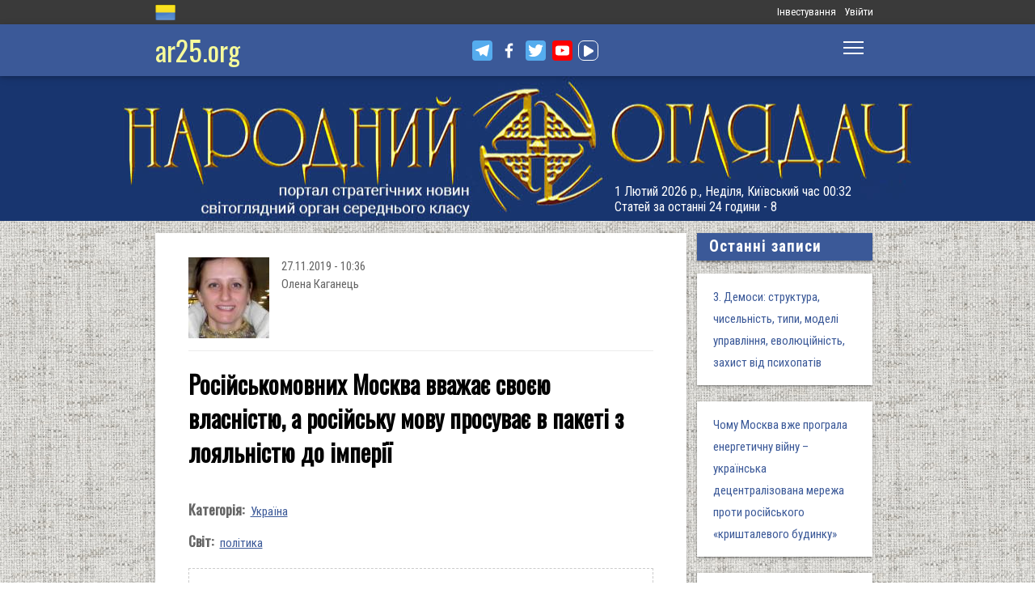

--- FILE ---
content_type: text/html; charset=utf-8
request_url: https://www.ar25.org/node/44064
body_size: 19824
content:
<!DOCTYPE html>
<!--[if IE 7 ]><html lang="uk" dir="ltr"  class="no-js ie7"><![endif]-->
<!--[if IE 8 ]><html lang="uk" dir="ltr"  class="no-js ie8"><![endif]-->
<!--[if IE 9 ]><html lang="uk" dir="ltr"  class="no-js ie9"><![endif]-->
<!--[if (gt IE 9)|!(IE)]><!--><html lang="uk" dir="ltr"  class="no-js"><!--<![endif]-->
<head>

  <!--[if IE]><![endif]-->
<link rel="dns-prefetch" href="//www.google-analytics.com" />
<link rel="preconnect" href="//www.google-analytics.com" />
<link rel="dns-prefetch" href="//stats.g.doubleclick.net" />
<link rel="preconnect" href="//stats.g.doubleclick.net" />
<meta charset="utf-8" />
<link rel="shortcut icon" href="https://files.ar25.org/sites/default/files/apple-touch-icon_0.png" type="image/png" />
<link rel="manifest" href="/sites/default/files/pwa/manifest.json" />
<meta name="theme-color" content="#ffffff" />
<link rel="apple-touch-icon" href="https://files.ar25.org/sites/default/files/apple-touch-icon.png" type="image/png" />
<meta name="description" content="Росія примудрилася перетворити закордонні «російські школи» на фабрики «російських людей», які зобов&#039;язані бути в опозиції до своєї держави, до її історії та мови. Кремль використовує їх як важіль тиску та шантажу." />
<meta name="abstract" content="Російськомовних Москва вважає своєю власністю, а російську мову просуває в пакеті з лояльністю до імперії" />
<meta name="generator" content="Drupal 7 (http://drupal.org)" />
<meta name="rights" content="Народний Оглядач" />
<link rel="canonical" href="https://www.ar25.org/article/rosiyskomovnyh-moskva-vvazhaye-svoyeyu-vlasnistyu.html" />
<link rel="shortlink" href="https://www.ar25.org/node/44064" />
<meta property="fb:app_id" content="966242223397117" />
<meta property="og:url" content="https://www.ar25.org/article/rosiyskomovnyh-moskva-vvazhaye-svoyeyu-vlasnistyu.html" />
<meta property="og:title" content="Російськомовних Москва вважає своєю власністю, а російську мову просуває в пакеті з лояльністю до імперії" />
<meta property="og:description" content="Росія примудрилася перетворити закордонні «російські школи» на фабрики «російських людей», які зобов&#039;язані бути в опозиції до своєї держави, до її історії та мови. Кремль використовує їх як важіль тиску та шантажу." />
<meta property="og:image:url" content="https://files.ar25.org/sites/default/files/node/2019/11/44064/19112701.jpg" />
<link rel="alternate" hreflang="x-default" href="https://www.ar25.org/article/rosiyskomovnyh-moskva-vvazhaye-svoyeyu-vlasnistyu.html" />
<meta name="yandex-verification" content="5ca5dbfbf476a442" />

    <meta http-equiv="X-UA-Compatible" content="IE=edge,chrome=1">

    <meta name="viewport" content="width=device-width, initial-scale=1.0">

    <!--[if IE 6]><![endif]-->

  <title>Російськомовних Москва вважає своєю власністю, а російську мову просуває в пакеті з лояльністю до імперії | Народний Оглядач</title>

  <style type="text/css" media="all">
@import url("https://files.ar25.org/modules/system/system.base.css?t9r1e0");
@import url("https://files.ar25.org/modules/system/system.menus.css?t9r1e0");
@import url("https://files.ar25.org/modules/system/system.messages.css?t9r1e0");
@import url("https://files.ar25.org/modules/system/system.theme.css?t9r1e0");
</style>
<style type="text/css" media="all">
@import url("https://files.ar25.org/sites/all/modules/contrib/simplenews/simplenews.css?t9r1e0");
@import url("https://files.ar25.org/sites/all/modules/contrib/cache_consistent/css/cache_consistent.css?t9r1e0");
@import url("https://files.ar25.org/sites/all/modules/contrib/colorbox_node/colorbox_node.css?t9r1e0");
@import url("https://files.ar25.org/modules/comment/comment.css?t9r1e0");
@import url("https://files.ar25.org/modules/field/theme/field.css?t9r1e0");
@import url("https://files.ar25.org/sites/all/modules/contrib/google_cse/google_cse.css?t9r1e0");
@import url("https://files.ar25.org/sites/all/modules/contrib/logintoboggan/logintoboggan.css?t9r1e0");
@import url("https://files.ar25.org/modules/node/node.css?t9r1e0");
@import url("https://files.ar25.org/modules/search/search.css?t9r1e0");
@import url("https://files.ar25.org/modules/user/user.css?t9r1e0");
@import url("https://files.ar25.org/sites/all/modules/contrib/video_filter/video_filter.css?t9r1e0");
@import url("https://files.ar25.org/modules/forum/forum.css?t9r1e0");
@import url("https://files.ar25.org/sites/all/modules/contrib/views/css/views.css?t9r1e0");
@import url("https://files.ar25.org/sites/all/modules/contrib/back_to_top/css/back_to_top.css?t9r1e0");
@import url("https://files.ar25.org/sites/all/modules/contrib/ckeditor/css/ckeditor.css?t9r1e0");
</style>
<style type="text/css" media="all">
@import url("https://files.ar25.org/sites/all/modules/contrib/absolute_messages/absolute_messages.css?t9r1e0");
@import url("https://files.ar25.org/sites/all/modules/contrib/colorbox/styles/default/colorbox_style.css?t9r1e0");
@import url("https://files.ar25.org/sites/all/modules/contrib/ctools/css/ctools.css?t9r1e0");
@import url("https://files.ar25.org/sites/all/modules/contrib/panels/css/panels.css?t9r1e0");
@import url("https://files.ar25.org/sites/all/modules/contrib/updatescripts/css/updatescript.css?t9r1e0");
@import url("https://files.ar25.org/sites/all/modules/contrib/user_relationships/user_relationships_ui/user_relationships_ui.css?t9r1e0");
@import url("https://files.ar25.org/sites/all/modules/contrib/word_link/css/word_link.css?t9r1e0");
@import url("https://files.ar25.org/sites/all/modules/contrib/panels/plugins/layouts/twocol_stacked/twocol_stacked.css?t9r1e0");
@import url("https://files.ar25.org/sites/all/modules/contrib/fivestar/css/fivestar.css?t9r1e0");
@import url("https://files.ar25.org/sites/all/modules/contrib/fivestar/widgets/oxygen/oxygen.css?t9r1e0");
@import url("https://files.ar25.org/modules/locale/locale.css?t9r1e0");
@import url("https://files.ar25.org/sites/all/modules/contrib/authcache/modules/authcache_debug/authcache_debug.css?t9r1e0");
</style>
<style type="text/css" media="all">
/* <![CDATA[ */
#backtotop{left:10px;}

/* ]]> */
</style>
<style type="text/css" media="all">
@import url("https://files.ar25.org/sites/all/themes/observer/styles/style.css?t9r1e0");
@import url("https://files.ar25.org/sites/all/themes/observer/mail.css?t9r1e0");
</style>
<style type="text/css" media="all">
@import url("https://files.ar25.org/sites/all/modules/contrib/prettify/styles/drupalorg.css?t9r1e0");
</style>
  <!--[if lt IE 9]><script src="/sites/all/themes/observer/scripts/html5forIE.js"></script><![endif]-->  <script type="text/javascript" src="https://files.ar25.org/sites/all/modules/contrib/jquery_update/replace/jquery/1.7/jquery.min.js?v=1.7.2"></script>
<script type="text/javascript" src="https://files.ar25.org/misc/jquery-extend-3.4.0.js?v=1.7.2"></script>
<script type="text/javascript" src="https://files.ar25.org/misc/jquery-html-prefilter-3.5.0-backport.js?v=1.7.2"></script>
<script type="text/javascript" src="https://files.ar25.org/misc/jquery.once.js?v=1.2"></script>
<script type="text/javascript" src="https://files.ar25.org/misc/drupal.js?t9r1e0"></script>
<script type="text/javascript" src="https://files.ar25.org/sites/all/modules/contrib/forcejs/forcejs.js?t9r1e0"></script>
<script type="text/javascript" src="https://files.ar25.org/sites/all/libraries/blazy/blazy.min.js?t9r1e0"></script>
<script type="text/javascript" src="https://files.ar25.org/sites/all/modules/contrib/jquery_update/replace/ui/ui/minified/jquery.ui.effect.min.js?v=1.10.2"></script>
<script type="text/javascript" src="https://files.ar25.org/sites/all/modules/contrib/jquery_update/replace/ui/external/jquery.cookie.js?v=67fb34f6a866c40d0570"></script>
<script type="text/javascript" src="https://files.ar25.org/sites/all/libraries/prettify/prettify.js?t9r1e0"></script>
<script type="text/javascript" src="https://files.ar25.org/sites/all/libraries/jplayer/dist/jplayer/jquery.jplayer.min.js?v=2.9.2"></script>
<script type="text/javascript" src="https://files.ar25.org/misc/form.js?v=7.90"></script>
<script type="text/javascript" src="https://files.ar25.org/misc/ajax.js?v=7.90"></script>
<script type="text/javascript" src="https://files.ar25.org/sites/all/modules/contrib/jquery_update/js/jquery_update.js?v=0.0.1"></script>
<script type="text/javascript" src="https://files.ar25.org/sites/all/modules/contrib/google_cse/google_cse.js?t9r1e0"></script>
<script type="text/javascript" src="https://files.ar25.org/sites/all/modules/contrib/back_to_top/js/back_to_top.js?t9r1e0"></script>
<script type="text/javascript" src="https://files.ar25.org/sites/all/modules/contrib/lazy/lazy.js?t9r1e0"></script>
<script type="text/javascript" src="https://files.ar25.org/sites/default/files/languages/uk__YUIf9fHfHdggT8DPfvxzD7YjcgwF3TYjzG5kdUk5Rc.js?t9r1e0"></script>
<script type="text/javascript" src="https://files.ar25.org/sites/all/modules/contrib/authcache/authcache.js?t9r1e0"></script>
<script type="text/javascript" src="https://files.ar25.org/sites/all/modules/contrib/absolute_messages/absolute_messages.js?t9r1e0"></script>
<script type="text/javascript">
<!--//--><![CDATA[//><!--
jQuery.extend(Drupal.absolute_messages,{dismiss:{status:1,warning:1,error:1},dismiss_time:{status:"1",warning:"1",error:"1"},dismiss_all_count:"2"});
//--><!]]>
</script>
<script type="text/javascript" src="https://files.ar25.org/sites/all/libraries/colorbox/jquery.colorbox-min.js?t9r1e0"></script>
<script type="text/javascript" src="https://files.ar25.org/sites/all/modules/contrib/colorbox/js/colorbox.js?t9r1e0"></script>
<script type="text/javascript" src="https://files.ar25.org/sites/all/modules/contrib/colorbox/styles/default/colorbox_style.js?t9r1e0"></script>
<script type="text/javascript" src="https://files.ar25.org/sites/all/modules/contrib/colorbox/js/colorbox_load.js?t9r1e0"></script>
<script type="text/javascript" src="https://files.ar25.org/sites/all/modules/contrib/colorbox/js/colorbox_inline.js?t9r1e0"></script>
<script type="text/javascript" src="https://files.ar25.org/sites/all/modules/contrib/prettify/prettify.loader.js?t9r1e0"></script>
<script type="text/javascript" src="https://files.ar25.org/sites/all/modules/contrib/user_relationships/user_relationships_ui/user_relationships_ui.js?t9r1e0"></script>
<script type="text/javascript" src="https://files.ar25.org/sites/all/modules/contrib/field_group/field_group.js?t9r1e0"></script>
<script type="text/javascript" src="https://files.ar25.org/sites/all/modules/contrib/fivestar/js/fivestar.js?t9r1e0"></script>
<script type="text/javascript" src="https://files.ar25.org/sites/all/modules/contrib/authcache/modules/authcache_debug/authcache_debug.js?t9r1e0"></script>
<script type="text/javascript" src="https://files.ar25.org/sites/all/modules/contrib/google_analytics/googleanalytics.js?t9r1e0"></script>
<script type="text/javascript">
<!--//--><![CDATA[//><!--
(function(i,s,o,g,r,a,m){i["GoogleAnalyticsObject"]=r;i[r]=i[r]||function(){(i[r].q=i[r].q||[]).push(arguments)},i[r].l=1*new Date();a=s.createElement(o),m=s.getElementsByTagName(o)[0];a.async=1;a.src=g;m.parentNode.insertBefore(a,m)})(window,document,"script","https://www.google-analytics.com/analytics.js","ga");ga("create", "UA-38991253-1", {"cookieDomain":"auto"});ga("send", "pageview");
//--><!]]>
</script>
<script type="text/javascript" src="https://files.ar25.org/sites/all/modules/contrib/matomo/matomo.js?t9r1e0"></script>
<script type="text/javascript">
<!--//--><![CDATA[//><!--
var _paq = _paq || [];(function(){var u=(("https:" == document.location.protocol) ? "https://stat.ar25.org/" : "http://stat.ar25.org/");_paq.push(["setSiteId", "1"]);_paq.push(["setTrackerUrl", u+"piwik.php"]);_paq.push(["setDoNotTrack", 1]);_paq.push(["trackPageView"]);_paq.push(["setIgnoreClasses", ["no-tracking","colorbox"]]);_paq.push(["enableLinkTracking"]);var d=document,g=d.createElement("script"),s=d.getElementsByTagName("script")[0];g.type="text/javascript";g.defer=true;g.async=true;g.src=u+"piwik.js";s.parentNode.insertBefore(g,s);})();
//--><!]]>
</script>
<script type="text/javascript" src="https://files.ar25.org/sites/all/modules/contrib/authcache/modules/authcache_menu/authcache_menu.js?t9r1e0"></script>
<script type="text/javascript" src="https://files.ar25.org/misc/collapse.js?v=7.90"></script>
<script type="text/javascript" src="https://files.ar25.org/misc/progress.js?v=7.90"></script>
<script type="text/javascript" src="https://files.ar25.org/sites/all/modules/contrib/colorbox_node/colorbox_node.js?t9r1e0"></script>
<script type="text/javascript" src="https://files.ar25.org/sites/all/themes/observer/scripts/custom.js?t9r1e0"></script>
<script type="text/javascript">
<!--//--><![CDATA[//><!--
jQuery.extend(Drupal.settings, {"basePath":"\/","pathPrefix":"","setHasJsCookie":0,"ajaxPageState":{"theme":"observer","theme_token":"PSHuWOuCswMwELgRhYknnDJ1LqrAA3x-vss46ISk2YI","jquery_version":"1.7","css":{"modules\/system\/system.base.css":1,"modules\/system\/system.menus.css":1,"modules\/system\/system.messages.css":1,"modules\/system\/system.theme.css":1,"sites\/all\/modules\/contrib\/simplenews\/simplenews.css":1,"sites\/all\/modules\/contrib\/cache_consistent\/css\/cache_consistent.css":1,"sites\/all\/modules\/contrib\/colorbox_node\/colorbox_node.css":1,"modules\/comment\/comment.css":1,"modules\/field\/theme\/field.css":1,"sites\/all\/modules\/contrib\/google_cse\/google_cse.css":1,"sites\/all\/modules\/contrib\/logintoboggan\/logintoboggan.css":1,"modules\/node\/node.css":1,"modules\/search\/search.css":1,"modules\/user\/user.css":1,"sites\/all\/modules\/contrib\/video_filter\/video_filter.css":1,"modules\/forum\/forum.css":1,"sites\/all\/modules\/contrib\/views\/css\/views.css":1,"sites\/all\/modules\/contrib\/back_to_top\/css\/back_to_top.css":1,"sites\/all\/modules\/contrib\/ckeditor\/css\/ckeditor.css":1,"sites\/all\/modules\/contrib\/absolute_messages\/absolute_messages.css":1,"sites\/all\/modules\/contrib\/colorbox\/styles\/default\/colorbox_style.css":1,"sites\/all\/modules\/contrib\/ctools\/css\/ctools.css":1,"sites\/all\/modules\/contrib\/panels\/css\/panels.css":1,"sites\/all\/modules\/contrib\/updatescripts\/css\/updatescript.css":1,"sites\/all\/modules\/contrib\/user_relationships\/user_relationships_ui\/user_relationships_ui.css":1,"sites\/all\/modules\/contrib\/word_link\/css\/word_link.css":1,"sites\/all\/modules\/contrib\/panels\/plugins\/layouts\/twocol_stacked\/twocol_stacked.css":1,"sites\/all\/modules\/contrib\/fivestar\/css\/fivestar.css":1,"sites\/all\/modules\/contrib\/fivestar\/widgets\/oxygen\/oxygen.css":1,"modules\/locale\/locale.css":1,"sites\/all\/modules\/contrib\/authcache\/modules\/authcache_debug\/authcache_debug.css":1,"0":1,"sites\/all\/themes\/observer\/styles\/style.css":1,"sites\/all\/themes\/observer\/mail.css":1,"sites\/all\/modules\/contrib\/prettify\/styles\/drupalorg.css":1},"js":{"sites\/all\/modules\/contrib\/pwa\/js\/serviceworker-load.js":1,"sites\/all\/modules\/contrib\/jquery_update\/replace\/jquery\/1.7\/jquery.min.js":1,"misc\/jquery-extend-3.4.0.js":1,"misc\/jquery-html-prefilter-3.5.0-backport.js":1,"misc\/jquery.once.js":1,"misc\/drupal.js":1,"sites\/all\/modules\/contrib\/forcejs\/forcejs.js":1,"sites\/all\/libraries\/blazy\/blazy.min.js":1,"sites\/all\/modules\/contrib\/jquery_update\/replace\/ui\/ui\/minified\/jquery.ui.effect.min.js":1,"sites\/all\/modules\/contrib\/jquery_update\/replace\/ui\/external\/jquery.cookie.js":1,"sites\/all\/libraries\/prettify\/prettify.js":1,"sites\/all\/libraries\/jplayer\/dist\/jplayer\/jquery.jplayer.min.js":1,"misc\/form.js":1,"misc\/ajax.js":1,"sites\/all\/modules\/contrib\/jquery_update\/js\/jquery_update.js":1,"sites\/all\/modules\/contrib\/google_cse\/google_cse.js":1,"sites\/all\/modules\/contrib\/back_to_top\/js\/back_to_top.js":1,"sites\/all\/modules\/contrib\/lazy\/lazy.js":1,"public:\/\/languages\/uk__YUIf9fHfHdggT8DPfvxzD7YjcgwF3TYjzG5kdUk5Rc.js":1,"sites\/all\/modules\/contrib\/authcache\/authcache.js":1,"sites\/all\/modules\/contrib\/absolute_messages\/absolute_messages.js":1,"sites\/all\/libraries\/colorbox\/jquery.colorbox-min.js":1,"sites\/all\/modules\/contrib\/colorbox\/js\/colorbox.js":1,"sites\/all\/modules\/contrib\/colorbox\/styles\/default\/colorbox_style.js":1,"sites\/all\/modules\/contrib\/colorbox\/js\/colorbox_load.js":1,"sites\/all\/modules\/contrib\/colorbox\/js\/colorbox_inline.js":1,"sites\/all\/modules\/contrib\/prettify\/prettify.loader.js":1,"sites\/all\/modules\/contrib\/user_relationships\/user_relationships_ui\/user_relationships_ui.js":1,"sites\/all\/modules\/contrib\/field_group\/field_group.js":1,"sites\/all\/modules\/contrib\/fivestar\/js\/fivestar.js":1,"sites\/all\/modules\/contrib\/authcache\/modules\/authcache_debug\/authcache_debug.js":1,"sites\/all\/modules\/contrib\/google_analytics\/googleanalytics.js":1,"sites\/all\/modules\/contrib\/matomo\/matomo.js":1,"sites\/all\/modules\/contrib\/authcache\/modules\/authcache_menu\/authcache_menu.js":1,"misc\/collapse.js":1,"misc\/progress.js":1,"sites\/all\/modules\/contrib\/colorbox_node\/colorbox_node.js":1,"sites\/all\/themes\/observer\/scripts\/custom.js":1}},"authcache":{"q":"node\/44064","cp":{"path":"\/","domain":".www.ar25.org","secure":true},"cl":23.148148148148},"colorbox":{"opacity":"0.85","current":"{current} \u0437 {total}","previous":"\u00ab \u041f\u043e\u043f\u0435\u0440\u0435\u0434\u043d\u044f","next":"\u041d\u0430\u0441\u0442\u0443\u043f\u043d\u0430 \u00bb","close":"\u0417\u0430\u043a\u0440\u0438\u0442\u0438","maxWidth":"98%","maxHeight":"98%","fixed":true,"mobiledetect":true,"mobiledevicewidth":"480px","file_public_path":"\/sites\/default\/files","specificPagesDefaultValue":"admin*\nimagebrowser*\nimg_assist*\nimce*\nnode\/add\/*\nnode\/*\/edit\nprint\/*\nprintpdf\/*\nsystem\/ajax\nsystem\/ajax\/*"},"googleCSE":{"cx":"014063251035700212139:znbgt0hneme","language":"uk","resultsWidth":600,"domain":"www.google.com","showWaterMark":true},"prettify":{"linenums":true,"match":".content","nocode":"no-code","custom":[],"markup":{"code":true,"pre":true,"precode":false}},"user_relationships_ui":{"loadingimage":"https:\/\/files.ar25.org\/sites\/all\/modules\/contrib\/user_relationships\/user_relationships_ui\/images\/loadingAnimation.gif","savingimage":"https:\/\/files.ar25.org\/sites\/all\/modules\/contrib\/user_relationships\/user_relationships_ui\/images\/savingimage.gif","position":{"position":"absolute","left":"0","top":"0"}},"field_group":{"html-element":"nd_full"},"video_filter":{"url":{"ckeditor":"\/video_filter\/dashboard\/ckeditor"},"instructions_url":"\/video_filter\/instructions","modulepath":"sites\/all\/modules\/contrib\/video_filter"},"better_exposed_filters":{"views":{"nd_best_comment":{"displays":{"panel_pane_1":{"filters":[]}}},"nd_adv_article":{"displays":{"block":{"filters":[]}}},"nd_magazine":{"displays":{"panel_pane_8":{"filters":[]}}}}},"authcacheDebug":{"url":"\/authcache-debug\/ajax\/req--DoNM7RSDTiInnYX_XB1j7Fygfgdk5xl1Nea3pjA_7s","all":false},"back_to_top":{"back_to_top_button_trigger":"100","back_to_top_button_text":"\u0412\u0433\u043e\u0440\u0443","#attached":{"library":[["system","ui"]]}},"googleanalytics":{"trackOutbound":1,"trackMailto":1,"trackDownload":1,"trackDownloadExtensions":"7z|aac|arc|arj|asf|asx|avi|bin|csv|doc(x|m)?|dot(x|m)?|exe|flv|gif|gz|gzip|hqx|jar|jpe?g|js|mp(2|3|4|e?g)|mov(ie)?|msi|msp|pdf|phps|png|ppt(x|m)?|pot(x|m)?|pps(x|m)?|ppam|sld(x|m)?|thmx|qtm?|ra(m|r)?|sea|sit|tar|tgz|torrent|txt|wav|wma|wmv|wpd|xls(x|m|b)?|xlt(x|m)|xlam|xml|z|zip","trackColorbox":1},"matomo":{"trackMailto":1,"trackColorbox":1},"colorbox_node":{"width":"600px","height":"600px"},"js":{"tokens":[]},"pwa":{"path":"\/pwa\/serviceworker\/js","registrationEvent":"windowonload"},"lazy":{"errorClass":"b-error","loadInvisible":true,"offset":100,"saveViewportOffsetDelay":50,"selector":".b-lazy","src":"data-src","successClass":"b-loaded","validateDelay":25}});
//--><!]]>
</script>
  <script src="https://kit.fontawesome.com/bd370aba98.js" crossorigin="anonymous"></script>


</head>
<body class="html not-front not-logged-in no-sidebars page-node page-node- page-node-44064 node-type-blog i18n-uk with-navigation with-subnav page-rosiyskomovnyh-moskva-vvazhaye-svoyeyu-vlasnistyu-html section-article role-anonymous-user" >

        <div style="text-align: center; background: white;">
        <audio id="audio" class="audio"><source src="https://files.ar25.org/sites/default/files/radio/aeroleo-city-shadows.mp3"></audio>
        <div style="display:none;"><!--
This file is not used by Drupal core, which uses theme functions instead.
See http://api.drupal.org/api/function/theme_field/7 for details.
After copying this file to your theme's folder and customizing it, remove this
HTML comment.
-->
<ul id="playlist">
                    <li data-track="https://files.ar25.org/sites/default/files/radio/aeroleo-city-shadows.mp3"></li>
                    <li data-track="https://files.ar25.org/sites/default/files/radio/shocking_blue_-_venus.mp3"></li>
                    <li data-track="https://files.ar25.org/sites/default/files/radio/zwyntar_-_ne_doviryay_smertnym.mp3"></li>
                    <li data-track="https://files.ar25.org/sites/default/files/radio/harcyzy_-_lebedi_2020.mp3"></li>
                    <li data-track="https://files.ar25.org/sites/default/files/radio/klavdia_petrivna_-_sonce_zhara.mp3"></li>
                    <li data-track="https://files.ar25.org/sites/default/files/radio/klavdia_petrivna_-_znaydy_mene.mp3"></li>
                    <li data-track="https://files.ar25.org/sites/default/files/radio/05_kolir_nochi_-_slava_ukrayini.mp3"></li>
                    <li data-track="https://files.ar25.org/sites/default/files/radio/maryla_rodowicz_malgoska.mp3"></li>
                    <li data-track="https://files.ar25.org/sites/default/files/radio/4_koly_vona.mp3"></li>
                    <li data-track="https://files.ar25.org/sites/default/files/radio/zwyntar_-_choven.mp3"></li>
                    <li data-track="https://files.ar25.org/sites/default/files/radio/myrkur_-_harpens_kraft.mp3"></li>
                    <li data-track="https://files.ar25.org/sites/default/files/radio/ruslana-ostannya_poema.mp3"></li>
                    <li data-track="https://files.ar25.org/sites/default/files/radio/zlata_ognevich_-_yangol.mp3"></li>
                    <li data-track="https://files.ar25.org/sites/default/files/radio/10_-_algir_-_stien_klarnar_1.mp3"></li>
                    <li data-track="https://files.ar25.org/sites/default/files/radio/2.slipa_dytyna.mp3"></li>
                    <li data-track="https://files.ar25.org/sites/default/files/radio/gyvata_-_bernuzeli_kareiveli.mp3"></li>
                    <li data-track="https://files.ar25.org/sites/default/files/radio/02_-_hagal.mp3"></li>
                    <li data-track="https://files.ar25.org/sites/default/files/radio/maryla_rodowicz_sing-sing.mp3"></li>
                    <li data-track="https://files.ar25.org/sites/default/files/radio/mamas_and_the_papas-california_dreaming.mp3"></li>
                    <li data-track="https://files.ar25.org/sites/default/files/radio/tanita_tikaram_-_twist_in_my_sobriety_official_video.mp3"></li>
                    <li data-track="https://files.ar25.org/sites/default/files/radio/do_ciebie_kasiuniu.mp3"></li>
                    <li data-track="https://files.ar25.org/sites/default/files/radio/zwyntar_-_dzhonni.mp3"></li>
                    <li data-track="https://files.ar25.org/sites/default/files/radio/ty_v_mene_ye.mp3"></li>
                    <li data-track="https://files.ar25.org/sites/default/files/radio/tanc_a_lelek_-_turjan_aylahn.mp3"></li>
                    <li data-track="https://files.ar25.org/sites/default/files/radio/rosa_linn_-_snap.mp3"></li>
                    <li data-track="https://files.ar25.org/sites/default/files/radio/dj_champion_-_no_heaven.mp3"></li>
                    <li data-track="https://files.ar25.org/sites/default/files/radio/patricia_kaas_-_mon_mec_a_moi.mp3"></li>
                    <li data-track="https://files.ar25.org/sites/default/files/radio/liotchyk.mp3"></li>
                    <li data-track="https://files.ar25.org/sites/default/files/radio/hrystyna-solovij-buty-lyudmy.mp3"></li>
                    <li data-track="https://files.ar25.org/sites/default/files/radio/zwyntar_-_na_boloti.mp3"></li>
                    <li data-track="https://files.ar25.org/sites/default/files/radio/rammstain_ich_will.mp3"></li>
                    <li data-track="https://files.ar25.org/sites/default/files/radio/ta_scho_tancjuye_z_vitrom.mp3"></li>
                    <li data-track="https://files.ar25.org/sites/default/files/radio/batkivcke_gyto.mp3"></li>
                    <li data-track="https://files.ar25.org/sites/default/files/radio/torban_-_oy_yak_zhe_bulo.mp3"></li>
                    <li data-track="https://files.ar25.org/sites/default/files/radio/francoise_hardy_-_mon_amie_la_rose.mp3"></li>
                    <li data-track="https://files.ar25.org/sites/default/files/radio/kalush_feat.skofka-dodomu_kaver_victoria_niro.mp3"></li>
                    <li data-track="https://files.ar25.org/sites/default/files/radio/105-vasya-club-04-chorna_gora.mp3"></li>
                    <li data-track="https://files.ar25.org/sites/default/files/radio/kolir_nochi_-_korabli_demo_2013.mp3"></li>
                    <li data-track="https://files.ar25.org/sites/default/files/radio/01._enej_-_radio_hello.mp3"></li>
                    <li data-track="https://files.ar25.org/sites/default/files/radio/vita-brevis-doroga-v-nebesa.mp3"></li>
                    <li data-track="https://files.ar25.org/sites/default/files/radio/054-oj_po_sinomu_mori.mp3"></li>
                    <li data-track="https://files.ar25.org/sites/default/files/radio/kozak_system_-_poday_zbroyu.mp3"></li>
                    <li data-track="https://files.ar25.org/sites/default/files/radio/049-pryvyd.mp3"></li>
                    <li data-track="https://files.ar25.org/sites/default/files/radio/drevo_-_endless_chain_yevrobachennya_ukrayina_2024.mp3"></li>
                    <li data-track="https://files.ar25.org/sites/default/files/radio/118-vv-halu_pryhod.mp3"></li>
                    <li data-track="https://files.ar25.org/sites/default/files/radio/the_doors_-_people_are_strange.mp3"></li>
                    <li data-track="https://files.ar25.org/sites/default/files/radio/oy_yak_zhe_bulo_izprezhdy.mp3"></li>
                    <li data-track="https://files.ar25.org/sites/default/files/radio/nedilja-prosto-neba.mp3"></li>
                    <li data-track="https://files.ar25.org/sites/default/files/radio/02-money_for_nothing.mp3"></li>
                    <li data-track="https://files.ar25.org/sites/default/files/radio/gyvata_-_dolijuta.mp3"></li>
                    <li data-track="https://files.ar25.org/sites/default/files/radio/119-vv-harmonija.mp3"></li>
                    <li data-track="https://files.ar25.org/sites/default/files/radio/03-moiuteirdele.mp3"></li>
                    <li data-track="https://files.ar25.org/sites/default/files/radio/oc_feat._bangi_hep_-_ziyde_sonce.mp3"></li>
                    <li data-track="https://files.ar25.org/sites/default/files/radio/danheim_-_grima.mp3"></li>
                    <li data-track="https://files.ar25.org/sites/default/files/radio/rzepczyno_-_tylko_jeden_dom.mp3"></li>
                    <li data-track="https://files.ar25.org/sites/default/files/radio/pievos-gostauta.mp3"></li>
                    <li data-track="https://files.ar25.org/sites/default/files/radio/13_folknery_-_vyplyvalo_utenia.mp3"></li>
                    <li data-track="https://files.ar25.org/sites/default/files/radio/120_-_gorila_sosna.mp3"></li>
                    <li data-track="https://files.ar25.org/sites/default/files/radio/065-maga_vira.mp3"></li>
                    <li data-track="https://files.ar25.org/sites/default/files/radio/fever-ray-keep-the-streets-empty-for-me.mp3"></li>
                    <li data-track="https://files.ar25.org/sites/default/files/radio/20-little_15.mp3"></li>
                    <li data-track="https://files.ar25.org/sites/default/files/radio/03-personal_jesus.mp3"></li>
                    <li data-track="https://files.ar25.org/sites/default/files/radio/02_kolir_nochi_-_dva_shlyahy.mp3"></li>
                    <li data-track="https://files.ar25.org/sites/default/files/radio/valentyn_lysenko_shape_of_my_heart_sting_instrument_bandura_garno.mp3"></li>
                    <li data-track="https://files.ar25.org/sites/default/files/radio/040._chornobryvtsi.mp3"></li>
                    <li data-track="https://files.ar25.org/sites/default/files/radio/01_adiemus_adiemus.mp3"></li>
                    <li data-track="https://files.ar25.org/sites/default/files/radio/maxima_-_u_rayu.mp3"></li>
                    <li data-track="https://files.ar25.org/sites/default/files/radio/burmaka_hodyt_son.mp3"></li>
                    <li data-track="https://files.ar25.org/sites/default/files/radio/oleksa_mikolajchuk_ta_viktor_pashnik_-_sonce-zori.mp3"></li>
                    <li data-track="https://files.ar25.org/sites/default/files/radio/064-bili_demony.mp3"></li>
                    <li data-track="https://files.ar25.org/sites/default/files/radio/033-ishla_divcha_luchkamy.mp3"></li>
                    <li data-track="https://files.ar25.org/sites/default/files/radio/090-znak-vodi-mamo.mp3"></li>
                    <li data-track="https://files.ar25.org/sites/default/files/radio/angy_kreyda_-_vrazhe.mp3"></li>
                    <li data-track="https://files.ar25.org/sites/default/files/radio/1-08_-_blue_jeans.mp3"></li>
                    <li data-track="https://files.ar25.org/sites/default/files/radio/godsmack_voodoo.mp3"></li>
                    <li data-track="https://files.ar25.org/sites/default/files/radio/1-10_-_big_eyes.mp3"></li>
                    <li data-track="https://files.ar25.org/sites/default/files/radio/pavelcakovci_-_hej_sokoly.mp3"></li>
                    <li data-track="https://files.ar25.org/sites/default/files/radio/burmaka_melanka.mp3"></li>
                    <li data-track="https://files.ar25.org/sites/default/files/radio/061-hen_dolynoju.mp3"></li>
                    <li data-track="https://files.ar25.org/sites/default/files/radio/10.vai_auga_auga.mp3"></li>
                    <li data-track="https://files.ar25.org/sites/default/files/radio/maxima_-_zolota_y_nebesna_zhinka.mp3"></li>
                    <li data-track="https://files.ar25.org/sites/default/files/radio/igor-balan-oj-tam-za-morjami.mp3"></li>
                    <li data-track="https://files.ar25.org/sites/default/files/radio/002-kvitka-osinnie_kokhannia.mp3"></li>
                    <li data-track="https://files.ar25.org/sites/default/files/radio/020-haydamaky_30-lit.mp3"></li>
                    <li data-track="https://files.ar25.org/sites/default/files/radio/052-ptakha.mp3"></li>
                    <li data-track="https://files.ar25.org/sites/default/files/radio/11-del_zalio_zolyno.mp3"></li>
                    <li data-track="https://files.ar25.org/sites/default/files/radio/drevo_tak_kosyv_batko.mp3"></li>
                    <li data-track="https://files.ar25.org/sites/default/files/radio/01.persha_versiya.mp3"></li>
                    <li data-track="https://files.ar25.org/sites/default/files/radio/ellen_mclain_still_alive_glados_portal-1.mp3"></li>
                    <li data-track="https://files.ar25.org/sites/default/files/radio/mandarinovij-raj-zorepadi.mp3"></li>
                    <li data-track="https://files.ar25.org/sites/default/files/radio/nebo_ukrayiny-drach_eduard.mp3"></li>
                    <li data-track="https://files.ar25.org/sites/default/files/radio/08._z_togo_berega.mp3"></li>
                    <li data-track="https://files.ar25.org/sites/default/files/radio/06._dumb.mp3"></li>
                    <li data-track="https://files.ar25.org/sites/default/files/radio/one_more_soul_to_the_call.mp3"></li>
                    <li data-track="https://files.ar25.org/sites/default/files/radio/the_doox_-_pid_borom.mp3"></li>
                    <li data-track="https://files.ar25.org/sites/default/files/radio/021-haydamaky_bohuslav.mp3"></li>
                    <li data-track="https://files.ar25.org/sites/default/files/radio/04._mertvi_troyandy.mp3"></li>
                    <li data-track="https://files.ar25.org/sites/default/files/radio/meri_-_ya_z_ukrayiny.mp3"></li>
                    <li data-track="https://files.ar25.org/sites/default/files/radio/the_doox_-_viter_z_polya.mp3"></li>
                    <li data-track="https://files.ar25.org/sites/default/files/radio/vidverto_-_borotba.mp3"></li>
                    <li data-track="https://files.ar25.org/sites/default/files/radio/05-kelione.mp3"></li>
                    <li data-track="https://files.ar25.org/sites/default/files/radio/promise.mp3"></li>
                    <li data-track="https://files.ar25.org/sites/default/files/radio/bozhichi-ja_ptychka-nevelychka-kant.mp3"></li>
                    <li data-track="https://files.ar25.org/sites/default/files/radio/sonce-hmary_na_chuzhyni.mp3"></li>
                    <li data-track="https://files.ar25.org/sites/default/files/radio/103-u-muza-16.mp3"></li>
    </ul></div>
    </div>

<div class="panel">
    <div class="topbar">
        <div class="container">
              <div class="region region-top-panel">
    <div id="block-locale-language-content" class="block block-locale block-odd">

    
  <div class="content">
    <ul class="language-switcher-locale-url"><li class="uk first active"><a href="/article/rosiyskomovnyh-moskva-vvazhaye-svoyeyu-vlasnistyu.html" class="language-link active" xml:lang="uk">Українська</a></li>
<li class="lt"><a href="/lt/node/44064" class="language-link" xml:lang="lt">Lietuvių</a></li>
<li class="pl"><a href="/pl/node/44064" class="language-link" xml:lang="pl">Polski</a></li>
<li class="en"><a href="/en/node/44064" class="language-link" xml:lang="en">English</a></li>
<li class="fr"><a href="/fr/node/44064" class="language-link" xml:lang="fr">Français</a></li>
<li class="pt"><a href="/pt/node/44064" class="language-link" xml:lang="pt">Portuguese, International</a></li>
<li class="ru"><a href="/ru/node/44064" class="language-link" xml:lang="ru">Русский</a></li>
<li class="it last"><a href="/it/node/44064" class="language-link" xml:lang="it">Italiano</a></li>
</ul>  </div>
</div>
<div id="block-system-user-menu" class="block block-system block-menu block-even">

    
  <div class="content">
    <ul class="menu clearfix"><li class="first expanded"><a href="/article/yak-zrobyty-investyciyu-v-proekt-narodnyy-oglyadach-ar25org-shcho-dali-prostishe.html">Інвестування</a><ul class="menu clearfix"><li class="first last leaf"><a href="/article/yak-zrobyty-investyciyu-v-proekt-narodnyy-oglyadach-ar25org-shcho-dali-prostishe.html">Як стати інвестором</a></li>
</ul></li>
<li class="last leaf"><a href="/user/login">Увійти</a></li>
</ul>  </div>
</div>
  </div>
        </div>
    </div>
    <div class="navbar">
        <div class="container">
            <div class="site-name">
                <a href="/" title="Головна" rel="home">
                    <!-- Народний Оглядач -->ar25.org
                </a>
            </div>
            <div class="social">
                <a class="button_tg" onclick="openInNewTab('https://t.me/ar25org');" title="Ми у Телеграмі">
                <svg focusable="false" xmlns="http://www.w3.org/2000/svg" viewBox="0 0 32 32"><path fill="#FFF" d="M25.515 6.896L6.027 14.41c-1.33.534-1.322 1.276-.243 1.606l5 1.56 1.72 5.66c.226.625.115.873.77.873.506 0 .73-.235 1.012-.51l2.43-2.363 5.056 3.734c.93.514 1.602.25 1.834-.863l3.32-15.638c.338-1.363-.52-1.98-1.41-1.577z"></path></svg>
                </a>
                <a class="button_fb" onclick="openInNewTab('https://www.facebook.com/Beobachter.ar25.org/');" title="Ми у Facebook">
                <svg focusable="false" xmlns="http://www.w3.org/2000/svg" viewBox="0 0 32 32"><path fill="#FFF" d="M17.78 27.5V17.008h3.522l.527-4.09h-4.05v-2.61c0-1.182.33-1.99 2.023-1.99h2.166V4.66c-.375-.05-1.66-.16-3.155-.16-3.123 0-5.26 1.905-5.26 5.405v3.016h-3.53v4.09h3.53V27.5h4.223z"></path></svg>
                </a>
                <a class="button_tw" onclick="openInNewTab('https://twitter.com/beobahter');" title="Ми у Twitter">
                <svg focusable="false" xmlns="http://www.w3.org/2000/svg" viewBox="0 0 32 32"><path fill="#FFF" d="M28 8.557a9.913 9.913 0 0 1-2.828.775 4.93 4.93 0 0 0 2.166-2.725 9.738 9.738 0 0 1-3.13 1.194 4.92 4.92 0 0 0-3.593-1.55 4.924 4.924 0 0 0-4.794 6.049c-4.09-.21-7.72-2.17-10.15-5.15a4.942 4.942 0 0 0-.665 2.477c0 1.71.87 3.214 2.19 4.1a4.968 4.968 0 0 1-2.23-.616v.06c0 2.39 1.7 4.38 3.952 4.83-.414.115-.85.174-1.297.174-.318 0-.626-.03-.928-.086a4.935 4.935 0 0 0 4.6 3.42 9.893 9.893 0 0 1-6.114 2.107c-.398 0-.79-.023-1.175-.068a13.953 13.953 0 0 0 7.55 2.213c9.056 0 14.01-7.507 14.01-14.013 0-.213-.005-.426-.015-.637.96-.695 1.795-1.56 2.455-2.55z"></path></svg>
                </a>
                <a class="button_ut" onclick="openInNewTab('https://www.youtube.com/user/ar25org/featured');" title="Ми у Youtube">
                <svg focusable="false" xmlns="http://www.w3.org/2000/svg" viewBox="0 0 32 32"><path fill="#FFF" d="M26.78 11.6s-.215-1.515-.875-2.183c-.837-.876-1.774-.88-2.204-.932-3.075-.222-7.693-.222-7.693-.222h-.01s-4.618 0-7.697.222c-.43.05-1.368.056-2.205.932-.66.668-.874 2.184-.874 2.184S5 13.386 5 15.166v1.67c0 1.78.22 3.56.22 3.56s.215 1.516.874 2.184c.837.875 1.936.85 2.426.94 1.76.17 7.48.22 7.48.22s4.623-.007 7.7-.23c.43-.05 1.37-.056 2.205-.932.66-.668.875-2.184.875-2.184s.22-1.78.22-3.56v-1.67c0-1.78-.22-3.56-.22-3.56zm-13.052 7.254v-6.18l5.944 3.1-5.944 3.08z"></path></svg>
                </a>
                <div type="button" class="player_audio fa fa-play" id="button" style="height: 23px;
                    line-height: 23px;
                    width: 23px;
                    text-align: center;
                    color: aliceblue;
                    border: 1px solid white;
                    border-radius: 7px;
                    font-size: 11px;
                    margin-left: 3px; cursor: pointer;"></div>
            </div>
            <input class="menu-btn" type="checkbox" id="menu-btn" />
            <label class="menu-icon" for="menu-btn"><span class="navicon"></span></label>
              <div class="region region-navbar">
    <div id="block-menu-menu-navbar" class="block block-menu block-odd">

    
  <div class="content">
    <ul class="menu clearfix"><li class="first leaf"><a href="/">Новини</a></li>
<li class="leaf"><a href="/sections">Стратегія</a></li>
<li class="leaf"><a href="https://www.ar25.org/comments">Коментарі</a></li>
<li class="expanded"><a href="/zhurnal-gartlend">Проекти</a><ul class="menu clearfix"><li class="first leaf"><a href="/zhurnal-gartlend">Журнал Гартленд</a></li>
<li class="leaf"><a href="/centr-startap-kultury-gartlend">Центр стартап-культури Гартленд</a></li>
<li class="leaf"><a href="/centr-ukrayina-ssha">Центр Україна-США</a></li>
<li class="leaf"><a href="/zapytannya-vidpovidi">Запитання і відповіді</a></li>
<li class="last leaf"><a href="/project/dictionary">Словник</a></li>
</ul></li>
<li class="expanded"><a href="https://www.ar25.org/multimedia">Медіа</a><ul class="menu clearfix"><li class="first leaf"><a href="/hudozhni-filmy">Художні фільми</a></li>
<li class="leaf"><a href="/dokumentalni-filmy">Документальні фільми</a></li>
<li class="leaf"><a href="/videoklipy">Відеокліпи</a></li>
<li class="leaf"><a href="/intermarium-tv">Відеоканал Гартленд</a></li>
<li class="leaf"><a href="/radio-intermarium">Радіо</a></li>
<li class="leaf"><a href="/muzyka">Музика</a></li>
<li class="leaf"><a href="/galereya">Галерея</a></li>
<li class="last leaf"><a href="/audioknygy">Аудіокниги</a></li>
</ul></li>
<li class="leaf"><a href="https://www.ar25.org/community">Мережа</a></li>
<li class="leaf"><a href="https://www.ar25.org/full-search">Пошук</a></li>
<li class="last expanded"><a href="/article/pro-nas-meta-napryamky-organizaciya-finansuvannya.html">Про нас</a><ul class="menu clearfix"><li class="first leaf"><a href="/article/pro-nas-meta-napryamky-organizaciya-finansuvannya.html">Мета</a></li>
<li class="leaf"><a href="/article/narodnyy-oglyadach-vid-do-ya-instrukciya-dlya-pochatkivciv.html">Довідка</a></li>
<li class="leaf"><a href="/forumy/tehnichni-pytannya">Пропозиції</a></li>
<li class="leaf"><a href="/article/zagalni-umovy-ta-polozhennya-dlya-uchasnykiv-veb-saytu-narodnyy-oglyadach.html">Правила сайту</a></li>
<li class="leaf"><a href="/article/yak-zareyestruvatysya-na-sayti.html">Як зареєструватися</a></li>
<li class="last leaf"><a href="/article/yak-zrobyty-investyciyu-v-proekt-narodnyy-oglyadach-ar25org-shcho-dali-prostishe.html">Як стати інвестором</a></li>
</ul></li>
</ul>  </div>
</div>
  </div>
        </div>
    </div>
</div>
<header class="header" role="banner">
    <a href="/" class="container" title="Перейти на головну сторінку">
        <div class="time">1 Лютий 2026 р., Неділя, Київський час 00:32                        <!--            </div>-->
                        <!--            <div class="stat">-->
                        </br>Статей за останні 24 години - 8        </div>
    </a>
</header>
<div class="container">
    <div class=""></div>
</div>

<div class="container main">
      <div class="region region-content">
    <div id="block-system-main" class="block block-system block-even">

    
  <div class="content">
    <div class="panel-2col-stacked clearfix panel-display" >
  
  <div class="center-wrapper">
    <div class="panel-col-first panel-panel">
      <div class="inside"><div class="panel-pane pane-entity-view pane-node"  >
  
      
  
  <div class="pane-content">
    <div  class="ds-1col node node-blog node-even published with-comments view-mode-nd_full  clearfix">

  
  <div class="required-fields group-author field-group-html-element"><div class="field field-name-ds-user-picture field-type-ds field-label-hidden"><div class="field-items"><div class="field-item even"><img loading="lazy" decoding="”async”" src="https://files.ar25.org/sites/default/files/styles/thumbnail/public/avatars/avatar-olena-2013.jpg?itok=iS116K2j" alt="Зображення користувача Олена Каганець." title="Зображення користувача Олена Каганець." /></div></div></div><div class="required-fields group-right field-group-html-element"><div class="field field-name-post-date">27.11.2019 - 10:36</div><div class="field field-name-author"><span class="username">Олена Каганець</span></div></div><div class="field field-name-field-statistic field-type-piwik-stats field-label-hidden"><div class="field-items"><div class="field-item even"><div class="item-list"><ul><li class="first">Відвідувань: 1</li>
<li class="last">Переглядів: 1</li>
</ul></div></div></div></div></div><h1>Російськомовних Москва вважає своєю власністю, а російську мову просуває в пакеті з лояльністю до імперії</h1><div class="field field-name-field-term-cat field-type-taxonomy-term-reference field-label-inline clearfix"><h3 class="field-label">Категорія: </h3><ul class="links inline"><li class="taxonomy-term-reference-0"><a href="/ukrayina">Україна</a></li></ul></div><div class="field field-name-field-term-world field-type-taxonomy-term-reference field-label-inline clearfix"><h3 class="field-label">Світ: </h3><ul class="links inline"><li class="taxonomy-term-reference-0"><a href="/polityka">політика</a></li></ul></div><div class="field field-name-ds-short-url"><div class="page-url">
  <h3></h3>
  <div class=""><label></label>
    <input value="https://www.ar25.org/node/44064">
  </div>
</div></div><div class="field field-name-ds-teaser"><p>
	Росія примудрилася перетворити закордонні «російські школи» на фабрики «російських людей», які зобов'язані бути в опозиції до своєї держави, до її історії та мови. Кремль використовує їх як важіль тиску та шантажу.</p>
</div><div class="field field-name-field-img-cover field-type-image field-label-hidden"><div class="field-items"><div class="field-item even"><div id="file-109405--2" class="file file-image file-image-jpeg">

        <h2 class="element-invisible"><a href="/file/19112701jpg">19112701.jpg</a></h2>
    
  
  <div class="content">
    <a href="https://files.ar25.org/sites/default/files/node/2019/11/44064/19112701.jpg" title="19112701.jpg" class="colorbox" data-colorbox-gallery="" data-cbox-img-attrs="{&quot;title&quot;: &quot;&quot;, &quot;alt&quot;: &quot;&quot;}"><img loading="lazy" decoding="”async”" src="https://files.ar25.org/sites/default/files/node/2019/11/44064/19112701.jpg" width="1023" height="575" alt="" title="" /></a>  </div>

  
</div>
</div></div></div><div class="field field-name-body field-type-text-with-summary field-label-hidden"><div class="field-items"><div class="field-item even"><p>
	Володимир Путін повідомив, що Росія стикається зі спробами "безцеремонно скоротити простір російської мови у світі" і звинуватив у всьому "печерних русофобів" і державну політику окремих країн. Пообіцяв боротися.</p>

<p>
	Сучасний Кремль продає російську мову як пакетний товар. У комплекті з нею іде лояльність до імперії, солідарність з російським трактуванням історії та латентне антизахідництво, - пише Павло Казарін для "<a href="https://ua.krymr.com/a/pavlo-kazarin-imperski-rusofoby/30288396.html" target="_blank">Крим.Реалії</a>".</p>

<p>
	Якщо ж йдеться про сусідів Росії, то російська мова постачається сюди як привід для вторгнення: будь-який носій оголошується російською власністю, яку Москва зобов'язана захищати.</p>

<p>
	Росія примудрилася перетворити закордонні «російські школи» на фабрики «російських людей», які зобов'язані бути в опозиції до своєї держави, до її історії та мови. Кремль спершу заганяє їх у мовне гетто, відрізає їм шляхи для інтеграції в суспільство, а потім використовує як важіль тиску та шантажу. Те, що могло стати інструментом «м'якої сили», Москва вважає за краще використовувати як привід для застосування сили грубої.</p>

<p>
	Англійська мова ‒ це мова науки та бізнесу, подорожей і спілкування. Її вчать для того, щоб отримати путівку в життя. А російську мову Росія примудрилася перетворити на зброю. І немає нічого дивного в тому, що в сусідніх країнах намагаються захищатися не стільки від самої мови, скільки від усього того, що Росія намагається постачати разом з нею в межах «пакетної пропозиції».</p>

<p>
	Причому ця доля спіткала не тільки мову.</p>

<p>
	Сучасна Росія намагається загнати під рушницю всіх класиків без винятку. Мовляв, якщо хочеш захоплюватися <strong>Чеховим </strong>і<strong> Чайковським </strong>‒ будь добрий радіти Криму, Донбасу та шанувати скріпи. Хочеш захоплюватися <strong>Гагаріним</strong> і <strong>Менделєєвим</strong> ‒ звикай молитися на цегляні стіни Кремля і тих, хто в них лежить. Любиш<strong> Станіславського</strong> та <strong>Меєрхольда </strong>‒ люби ще й Радянський Союз, патріарха <strong>Кирила</strong> та «Единую Россию».</p>
</div></div></div><div class="field field-name-field-interests field-type-text-long field-label-above"><div class="field-label">Наші інтереси:&nbsp;</div><div class="field-items"><div class="field-item even"><p>
	Говорити в Україні українською мовою означає триматися подалі від русского міра.</p>
</div></div></div><div class="field field-name-field-urls"><div class="label-above">В тему:&nbsp;</div><a href="https://www.ar25.org/node/44055" target="_blank">Стратегічна п’ята колона: проект «російська Україна» або «інша Росія»</a><a href="https://www.ar25.org/node/44030" target="_blank">Латвія призупинила мовлення 9 російських телеканалів</a><a href="https://www.ar25.org/node/38454" target="_blank">«Український російськомовний патріотизм»: прихована агресія через візуальний простір</a><a href="https://www.ar25.org/node/30701" target="_blank">Російськомовні українці у 2,5 рази вразливіші до впливу російської пропаганди, ніж україномовні</a><a href="https://www.ar25.org/node/43709" target="_blank">Російськомовні школи перейдуть на українську мову з наступного року, - МОН</a><a href="https://www.ar25.org/node/40474" target="_blank">Як відрізнити “російськомовних патріотів” від адептів “русского міра”</a></div><div class="field field-name-ds-typo-info"><div>Якщо ви помітили помилку, то виділіть фрагмент тексту не більше 20 символів і натисніть Ctrl+Enter</div></div><div class="required-fields group-icons field-group-html-element"><div class="field field-name-ds-share"><a class="button_tg" data-href="https://telegram.me/share/url?url=http://www.ar25.org/node/44064&text=" onclick="window.open(this.getAttribute('data-href'),'','scrollbars=yes,menubar=no,width=700,height=600,resizable=yes,toolbar=no,location=no,status=no'); return false;" title="Поділитися у Телеграм">
<svg focusable="false" xmlns="http://www.w3.org/2000/svg" viewBox="0 0 32 32"><path fill="#FFF" d="M25.515 6.896L6.027 14.41c-1.33.534-1.322 1.276-.243 1.606l5 1.56 1.72 5.66c.226.625.115.873.77.873.506 0 .73-.235 1.012-.51l2.43-2.363 5.056 3.734c.93.514 1.602.25 1.834-.863l3.32-15.638c.338-1.363-.52-1.98-1.41-1.577z"></path></svg>
</a>

<a class="button_fb" data-href="https://www.facebook.com/sharer/sharer.php?u=http://www.ar25.org/node/44064" onclick="window.open(this.getAttribute('data-href'),'','scrollbars=yes,menubar=no,width=700,height=600,resizable=yes,toolbar=no,location=no,status=no'); return false;" title="Поділитися у Facebook">
<svg focusable="false" xmlns="http://www.w3.org/2000/svg" viewBox="0 0 32 32"><path fill="#FFF" d="M17.78 27.5V17.008h3.522l.527-4.09h-4.05v-2.61c0-1.182.33-1.99 2.023-1.99h2.166V4.66c-.375-.05-1.66-.16-3.155-.16-3.123 0-5.26 1.905-5.26 5.405v3.016h-3.53v4.09h3.53V27.5h4.223z"></path></svg>
</a>
<a class="button_tw" data-href="https://twitter.com/intent/tweet?url=http://www.ar25.org/node/44064&text=&via=YOURTWITTERACCOUNTNAME" onclick="window.open(this.getAttribute('data-href'),'','scrollbars=yes,menubar=no,width=700,height=600,resizable=yes,toolbar=no,location=no,status=no'); return false;" title="Поділитися у Twitter">
<svg focusable="false" xmlns="http://www.w3.org/2000/svg" viewBox="0 0 32 32"><path fill="#FFF" d="M28 8.557a9.913 9.913 0 0 1-2.828.775 4.93 4.93 0 0 0 2.166-2.725 9.738 9.738 0 0 1-3.13 1.194 4.92 4.92 0 0 0-3.593-1.55 4.924 4.924 0 0 0-4.794 6.049c-4.09-.21-7.72-2.17-10.15-5.15a4.942 4.942 0 0 0-.665 2.477c0 1.71.87 3.214 2.19 4.1a4.968 4.968 0 0 1-2.23-.616v.06c0 2.39 1.7 4.38 3.952 4.83-.414.115-.85.174-1.297.174-.318 0-.626-.03-.928-.086a4.935 4.935 0 0 0 4.6 3.42 9.893 9.893 0 0 1-6.114 2.107c-.398 0-.79-.023-1.175-.068a13.953 13.953 0 0 0 7.55 2.213c9.056 0 14.01-7.507 14.01-14.013 0-.213-.005-.426-.015-.637.96-.695 1.795-1.56 2.455-2.55z"></path></svg>
</a>

</div></div><div class="field field-name-field-tag"><div class="label-inline">Теги:&nbsp;</div><a href="/volodymyr-putin">Володимир Путін</a><a href="/mova-1">мова</a><a href="/putin">Путін</a><a href="/russkyy-myr">русский мир</a><a href="/rf">РФ</a></div><div class="field field-name-ds-subscriptions field-type-ds field-label-hidden"><div class="field-items"><div class="field-item even"><div class="subscriptions"><a href="/newsletter/subscriptions" style="height:68px;width:175px"><img src="/sites/all/themes/observer/images/subscribe.png" alt="Підписуюсь на новини" height="68" width="175"></a></div></div></div></div><div class="field field-name-ds-adv-article field-type-ds field-label-hidden"><div class="field-items"><div class="field-item even"><h2 class="block-title">Зверніть увагу</h2><div class="view view-nd-adv-article view-id-nd_adv_article view-display-id-block view-dom-id-eb9fcce1ccad56688894aca0469a1359">
        
  
  
      <div class="view-content">
          <div class="first last odd">
      <div  class="ds-2col node node-blog node-odd published with-comments view-mode-card_teaser question- clearfix">

  
  <div class="group-left">
    <a href="/article/filon-iudey-z-aleksandriyi-yegypetskoyi-falsyfikator-yevangeliya-i-batko-iudohrystyyanstva"><img loading="lazy" decoding="”async”" src="https://files.ar25.org/sites/default/files/styles/480x305/public/node/2025/12/60143/vizytkafilona-3.jpg?itok=CkoZwfzC&amp;c=b27341c314d9d42493f68f36c02475ef" alt="Філон Іудей – батько іудохристиянства" title="Філон Іудей – батько іудохристиянства" /></a><div class="field field-name-post-date">18 Гру</div>  </div>

  <div class="group-right">
    <h3 class="title"><a href="/article/filon-iudey-z-aleksandriyi-yegypetskoyi-falsyfikator-yevangeliya-i-batko-iudohrystyyanstva">Філон Іудей з Александрії Єгипетської – фальсифікатор Євангелія, батько іудохристиянства (подкаст)</a></h3><div class="field field-name-body">Філон Іудей був багатим аристократом і високофункціональним корпоративним психопатом. Свої тексти він генерував як несвідоме, інстинктивне мавпування, подібно до сучасних систем штучного інтелекту...</div><div class="group-footer field-group-html-element"><div class="field field-name-ds-comments field-type-ds field-label-hidden"><div class="field-items"><div class="field-item even"><div class="icon-block">
<a href="https://www.ar25.org/article/filon-iudey-z-aleksandriyi-yegypetskoyi-falsyfikator-yevangeliya-i-batko-iudohrystyyanstva#comments" class="comment-url" title="Перейти до коментарів"><i class="fas fa-comments"></i> 1</a></div>
<div class="icon-block"> <span class="bookmarks-count">0</span></div>
<div class="icon-block"><i class="fas fa-eye"></i>0</div>

</div></div></div></div>  </div>

</div>

    </div>
      </div>
  
  
  
  
  
  
</div></div></div></div></div>

  </div>

  
  </div>
</div>
    </div>
    <div class="panel-col-last panel-panel">
      <div class="inside"><div class="panel-pane pane-views-panes pane-nd-magazine-panel-pane-8"  >
  
        <h2 class="pane-title">
      Останні записи    </h2>
    
  
  <div class="pane-content">
    <div class="view view-nd-magazine view-id-nd_magazine view-display-id-panel_pane_8 cards view-dom-id-ea500617256556be4e64d5de6dfa22da">
        
  
  
      <div class="view-content">
        <div class="views-row views-row-1 views-row-odd views-row-first">
    <div  class="ds-2col node node-blog node-odd published with-comments view-mode-card_mini  clearfix">

  
  <div class="group-left">
    <a href="/article/3-demosy-struktura-chyselnist-typy-modeli-upravlinnya-evolyuciynist-zahyst-vid-psyhopativ"><img loading="lazy" decoding="”async”" src="https://files.ar25.org/sites/default/files/styles/large/public/node/2026/01/60410/260131-demos-3.jpg?itok=9b3Ev6So" width="480" height="270" alt="Мінімальний роботизований демос (п&#039;ятірка) та його екзоскелет " title="Мінімальний роботизований демос (чиста п&#039;ятірка) та його екзоскелет " /></a><div class="field field-name-post-date">31 Січ</div>  </div>

  <div class="group-right">
    <h3 class="title"><a href="/article/3-demosy-struktura-chyselnist-typy-modeli-upravlinnya-evolyuciynist-zahyst-vid-psyhopativ">3. Демоси: структура, чисельність, типи, моделі управління, еволюційність, захист від психопатів</a></h3>  </div>

</div>

  </div>
  <div class="views-row views-row-2 views-row-even">
    <div  class="ds-2col node node-blog node-even published with-comments view-mode-card_mini  clearfix">

  
  <div class="group-left">
    <a href="/article/chomu-moskva-vzhe-prograla-energetychnu-viynu-ukrayinska-decentralizovana-merezha-proty"><img loading="lazy" decoding="”async”" src="https://files.ar25.org/sites/default/files/styles/large/public/node/2026/01/60414/260131-rosiyskanafta.jpg?itok=u3fGBdYI" width="480" height="270" alt="" /></a><div class="field field-name-post-date">31 Січ</div>  </div>

  <div class="group-right">
    <h3 class="title"><a href="/article/chomu-moskva-vzhe-prograla-energetychnu-viynu-ukrayinska-decentralizovana-merezha-proty">Чому Москва вже програла енергетичну війну – українська децентралізована мережа проти російського «кришталевого будинку»</a></h3>  </div>

</div>

  </div>
  <div class="views-row views-row-3 views-row-odd">
    <div  class="ds-2col node node-blog node-odd published with-comments view-mode-card_mini  clearfix">

  
  <div class="group-left">
    <a href="/article/gensek-oon-pozhalivsya-shcho-organizaciya-perebuvaye-na-porozi-nemynuchogo-finansovogo-krahu"><img loading="lazy" decoding="”async”" src="https://files.ar25.org/sites/default/files/styles/large/public/node/2026/01/60412/24102401.jpg?itok=OlprFJLf" width="480" height="446" alt="" title="Антоніу Гутерреш приїхав до Казані" /></a><div class="field field-name-post-date">31 Січ</div>  </div>

  <div class="group-right">
    <h3 class="title"><a href="/article/gensek-oon-pozhalivsya-shcho-organizaciya-perebuvaye-na-porozi-nemynuchogo-finansovogo-krahu">Генсек ООН пожалівся, що організація перебуває на порозі «неминучого фінансового краху»</a></h3>  </div>

</div>

  </div>
  <div class="views-row views-row-4 views-row-even">
    <div  class="ds-2col node node-blog node-even published with-comments view-mode-card_mini  clearfix">

  
  <div class="group-left">
    <a href="/article/yevangelskyy-kod-elfiv-yak-mova-sensar-zminyuye-nashu-svidomist-i-dnk-podkast.html"><img loading="lazy" decoding="”async”" src="https://files.ar25.org/sites/default/files/styles/large/public/node/2026/01/60406/260130-sensar.jpg?itok=FXFQBbQd" width="480" height="270" alt="" /></a><div class="field field-name-post-date">30 Січ</div>  </div>

  <div class="group-right">
    <h3 class="title"><a href="/article/yevangelskyy-kod-elfiv-yak-mova-sensar-zminyuye-nashu-svidomist-i-dnk-podkast.html">Євангельський код ельфів: Як мова Сенсар змінює нашу свідомість і ДНК (подкаст) </a></h3>  </div>

</div>

  </div>
  <div class="views-row views-row-5 views-row-odd">
    <div  class="ds-2col node node-blog node-odd published with-comments view-mode-card_mini  clearfix">

  
  <div class="group-left">
    <a href="/article/tehnologiya-droniv-stala-vyrishalnym-faktorom-v-borotbi-za-perevagu-u-viyni-cherez-shcho"><img loading="lazy" decoding="”async”" src="https://files.ar25.org/sites/default/files/styles/large/public/node/2026/01/60405/26013002.jpg?itok=mfSiG0tW" width="480" height="367" alt="" title="Реклама контрактної військової служби в підрозділах безпілотних систем в Петербурзі. Фото: Ольга Мальцева/AFP/Getty Images" /></a><div class="field field-name-post-date">30 Січ</div>  </div>

  <div class="group-right">
    <h3 class="title"><a href="/article/tehnologiya-droniv-stala-vyrishalnym-faktorom-v-borotbi-za-perevagu-u-viyni-cherez-shcho">Технологія дронів стала вирішальним фактором в боротьбі за перевагу у війні, через що різко зросли втрати ворога</a></h3>  </div>

</div>

  </div>
  <div class="views-row views-row-6 views-row-even">
    <div  class="ds-2col node node-blog node-even published with-comments view-mode-card_mini  clearfix">

  
  <div class="group-left">
    <a href="/article/yak-pid-chas-viyny-simyi-pravoohoronciv-rizko-obrostayut-neruhomistyu-ta-biznesamy.html"><img loading="lazy" decoding="”async”" src="https://files.ar25.org/sites/default/files/styles/large/public/node/2026/01/60401/26013001.png?itok=Q_1o1_0k" width="480" height="278" alt="" title="Альона Калугіна. Скріншот відео" /></a><div class="field field-name-post-date">30 Січ</div>  </div>

  <div class="group-right">
    <h3 class="title"><a href="/article/yak-pid-chas-viyny-simyi-pravoohoronciv-rizko-obrostayut-neruhomistyu-ta-biznesamy.html">Як під час війни сім&#039;ї &quot;правоохоронців&quot; різко обростають нерухомістю та бізнесами</a></h3>  </div>

</div>

  </div>
  <div class="views-row views-row-7 views-row-odd">
    <div  class="ds-2col node node-blog node-odd published with-comments view-mode-card_mini  clearfix">

  
  <div class="group-left">
    <a href="/article/kremlivskyy-vplyv-v-yevropi-nikudy-ne-znyk-pro-konservatyvnyy-povorot-v-yevropi-intermarium"><img loading="lazy" decoding="”async”" src="https://files.ar25.org/sites/default/files/styles/large/public/node/2026/01/60396/26012902.png?itok=ntV1zrPk" width="480" height="295" alt="" title="Олена Семеняка, дослідниця праворадикальних рухів, представниця БФ «Янголи»" /></a><div class="field field-name-post-date">29 Січ</div>  </div>

  <div class="group-right">
    <h3 class="title"><a href="/article/kremlivskyy-vplyv-v-yevropi-nikudy-ne-znyk-pro-konservatyvnyy-povorot-v-yevropi-intermarium">Кремлівський вплив в Європі нікуди не зник: про консервативний поворот в Європі, Інтермаріум, нові союзи</a></h3>  </div>

</div>

  </div>
  <div class="views-row views-row-8 views-row-even">
    <div  class="ds-2col node node-blog node-even published with-comments view-mode-card_mini  clearfix">

  
  <div class="group-left">
    <a href="/article/harkivskyy-aviainstytut-vchyt-kytayciv-buduvaty-litaky-i-poverne-yihniy-firmi-40-richnoyi"><img loading="lazy" decoding="”async”" src="https://files.ar25.org/sites/default/files/styles/large/public/node/2026/01/60394/26012901.png?itok=euk--5Q1" width="480" height="321" alt="" /></a><div class="field field-name-post-date">29 Січ</div>  </div>

  <div class="group-right">
    <h3 class="title"><a href="/article/harkivskyy-aviainstytut-vchyt-kytayciv-buduvaty-litaky-i-poverne-yihniy-firmi-40-richnoyi">Харківський авіаінститут вчить китайців будувати літаки і поверне їхній фірмі 40% річної оплати</a></h3>  </div>

</div>

  </div>
  <div class="views-row views-row-9 views-row-odd">
    <div  class="ds-2col node node-blog node-odd published with-comments view-mode-card_mini  clearfix">

  
  <div class="group-left">
    <a href="/article/arhitektura-tretogo-getmanatu-tradyciyna-socialna-struktura-simya-gromada-derzhava.html"><img loading="lazy" decoding="”async”" src="https://files.ar25.org/sites/default/files/styles/large/public/node/2026/01/60388/260128-tg4-infografika.jpg?itok=cjr1X2R6" width="480" height="264" alt="" /></a><div class="field field-name-post-date">28 Січ</div>  </div>

  <div class="group-right">
    <h3 class="title"><a href="/article/arhitektura-tretogo-getmanatu-tradyciyna-socialna-struktura-simya-gromada-derzhava.html">2. Архітектура Третього Гетьманату: традиційна соціальна структура – сім&#039;я, громада, держава</a></h3>  </div>

</div>

  </div>
  <div class="views-row views-row-10 views-row-even views-row-last">
    <div  class="ds-2col node node-blog node-even published with-comments view-mode-card_mini  clearfix">

  
  <div class="group-left">
    <a href="/article/ukrayinski-pidpryyemstva-stykayutsya-z-vymogamy-dekarbonizaciyi-pry-eksporti-do-yes"><img loading="lazy" decoding="”async”" src="https://files.ar25.org/sites/default/files/styles/large/public/node/2026/01/60383/26012702.jpg?itok=DU3auiSn" width="480" height="320" alt="" title="Ілюстрація shutterstock " /></a><div class="field field-name-post-date">27 Січ</div>  </div>

  <div class="group-right">
    <h3 class="title"><a href="/article/ukrayinski-pidpryyemstva-stykayutsya-z-vymogamy-dekarbonizaciyi-pry-eksporti-do-yes">Українські підприємства стикаються з вимогами декарбонізації при експорті до ЄС. Навіщо Україні це шахрайство?</a></h3>  </div>

</div>

  </div>
    </div>
  
  
  
  
  
  
</div>  </div>

  
  </div>
</div>
    </div>
  </div>

      <div class="panel-col-bottom panel-panel">
      <div class="inside"><div class="panel-pane pane-views-panes pane-nd-best-comment-panel-pane-1"  >
  
        <h2 class="pane-title">
      Кращий коментар    </h2>
    
  
  <div class="pane-content">
    <div class="view view-nd-best-comment view-id-nd_best_comment view-display-id-panel_pane_1 view-dom-id-0a1f1fdc5d11169afc30f473004053f4">
        
  
  
      <div class="view-content">
        <div class="views-row views-row-1 views-row-odd views-row-first views-row-last">
    <a id="comment-61968"></a>
<div  class="ds-1col comment view-mode-full  clearfix">

  
  <div class="user-picture"><img loading="lazy" decoding="”async”" src="https://files.ar25.org/sites/default/files/styles/avatar/public/avatars/zirka-1.jpg?itok=qoUVjbFc&amp;c=05b2ba56186641a60ff3896c8b3b1790" alt="Зображення користувача Зірка Вітошинська." title="Зображення користувача Зірка Вітошинська." /></div><div class="group-header field-group-html-element"><div class="field field-name-ds-permalink">
Опубліковано <span class='username'>Зірка </span> 28 Листопад, 2019 - 08:54 <a href="#comment-61968">посилання</a></div><div class="field field-name-field-rating field-type-fivestar field-label-hidden"><div class="field-items"><div class="field-item even"><div class="clearfix fivestar-average-stars fivestar-average-text"><div class="fivestar-static-item"><div class="form-item form-type-item">
 <div class="fivestar-oxygen"><div class="fivestar-widget-static fivestar-widget-static-vote fivestar-widget-static-5 clearfix"><div class="star star-1 star-odd star-first"><span class="off">0</span></div><div class="star star-2 star-even"><span class="off"></span></div><div class="star star-3 star-odd"><span class="off"></span></div><div class="star star-4 star-even"><span class="off"></span></div><div class="star star-5 star-odd star-last"><span class="off"></span></div></div></div>
<div class="description"><div class="fivestar-summary fivestar-summary-average-count"><span class="empty">Ще не підтримано</span></div></div>
</div>
</div></div></div></div></div></div><div class="field field-name-comment-body field-type-text-long field-label-hidden"><div class="field-items"><div class="field-item even"><p>Дякую, Ігоре: тепер розумію, чому слово "скрєпа" часто вживають москвомовні блогери: бож саме поняття "скріплених рабів-бандитів" - московське.<br />
І добре, що пояснення московської ментальности всебільше доноситься !</p>
</div></div></div><p>Творимо разом Ельфійську Вільну Церкву!</p>
<ul class="links inline"><li class="comment_forbidden first last"></li>
</ul></div>

  </div>
    </div>
  
  
  
  
  
  
</div>  </div>

  
  </div>
<div class="panel-separator"></div><div class="panel-pane pane-node-comment-wrapper"  >
  
      
  
  <div class="pane-content">
    <div id="comments" class="comment-wrapper">
          <h2 class="title">
      Коментарі    </h2>
      
  <a id="comment-61963"></a>
<div  class="ds-1col comment view-mode-full  clearfix">

  
  <div class="user-picture"><img loading="lazy" decoding="”async”" src="https://files.ar25.org/sites/default/files/styles/avatar/public/avatars/zirka-1.jpg?itok=qoUVjbFc&amp;c=05b2ba56186641a60ff3896c8b3b1790" alt="Зображення користувача Зірка Вітошинська." title="Зображення користувача Зірка Вітошинська." /></div><div class="group-header field-group-html-element"><div class="field field-name-ds-permalink">
Опубліковано <span class='username'>Зірка </span> 27 Листопад, 2019 - 23:37 <a href="#comment-61963">посилання</a></div><div class="field field-name-field-rating field-type-fivestar field-label-hidden"><div class="field-items"><div class="field-item even"><div class="clearfix fivestar-average-stars fivestar-average-text"><div class="fivestar-static-item"><div class="form-item form-type-item">
 <div class="fivestar-oxygen"><div class="fivestar-widget-static fivestar-widget-static-vote fivestar-widget-static-5 clearfix"><div class="star star-1 star-odd star-first"><span class="off">0</span></div><div class="star star-2 star-even"><span class="off"></span></div><div class="star star-3 star-odd"><span class="off"></span></div><div class="star star-4 star-even"><span class="off"></span></div><div class="star star-5 star-odd star-last"><span class="off"></span></div></div></div>
<div class="description"><div class="fivestar-summary fivestar-summary-average-count"><span class="empty">Ще не підтримано</span></div></div>
</div>
</div></div></div></div></div></div><div class="field field-name-comment-body field-type-text-long field-label-hidden"><div class="field-items"><div class="field-item even"><p>Дякую, Олено.</p>
<p>А що означає "скріпи" (шанувати скріпи") ?</p>
</div></div></div><p>Творимо разом Ельфійську Вільну Церкву!</p>
<ul class="links inline"><li class="comment_forbidden first last"></li>
</ul></div>


<div class="indented"><a id="comment-61966"></a>
<div  class="ds-1col comment view-mode-full  clearfix">

  
  <div class="user-picture"><img loading="lazy" decoding="”async”" src="https://files.ar25.org/sites/default/files/styles/avatar/public/avatars/2013-11-02kahanetsihor.jpg?itok=v5YPp-xG&amp;c=7d690f04f24a1156b3d9d3982d3bbc68" alt="Зображення користувача Ігор Каганець." title="Зображення користувача Ігор Каганець." /></div><div class="group-header field-group-html-element"><div class="field field-name-ds-permalink">
Опубліковано <span class='username'>Ігор Каганець </span> 28 Листопад, 2019 - 08:37 <a href="#comment-61966">посилання</a></div><div class="field field-name-field-rating field-type-fivestar field-label-hidden"><div class="field-items"><div class="field-item even"><div class="clearfix fivestar-average-stars fivestar-average-text"><div class="fivestar-static-item"><div class="form-item form-type-item">
 <div class="fivestar-oxygen"><div class="fivestar-widget-static fivestar-widget-static-vote fivestar-widget-static-5 clearfix"><div class="star star-1 star-odd star-first"><span class="off">0</span></div><div class="star star-2 star-even"><span class="off"></span></div><div class="star star-3 star-odd"><span class="off"></span></div><div class="star star-4 star-even"><span class="off"></span></div><div class="star star-5 star-odd star-last"><span class="off"></span></div></div></div>
<div class="description"><div class="fivestar-summary fivestar-summary-average-count"><span class="empty">Ще не підтримано</span></div></div>
</div>
</div></div></div></div></div></div><div class="field field-name-comment-body field-type-text-long field-label-hidden"><div class="field-items"><div class="field-item even"><p>Москальське "скрєпа" - це те, що тримає в купі. Така собі велика канцелярська скріпка або скоба. </p>
<p>
</p><div class="bb-quote"><b>Зірка Вітошинська каже:</b><br /><blockquote class="bb-quote-body">Дякую, Олено.<br />
А що означає "скріпи" (шанувати скріпи") ?</blockquote>
</div>

</div></div></div><p>Все, що робиться з власної волі, – добро!</p>
<ul class="links inline"><li class="comment_forbidden first last"></li>
</ul></div>


<div class="indented"><a id="comment-61968"></a>
<div  class="ds-1col comment view-mode-full  clearfix">

  
  <div class="user-picture"><img loading="lazy" decoding="”async”" src="https://files.ar25.org/sites/default/files/styles/avatar/public/avatars/zirka-1.jpg?itok=qoUVjbFc&amp;c=05b2ba56186641a60ff3896c8b3b1790" alt="Зображення користувача Зірка Вітошинська." title="Зображення користувача Зірка Вітошинська." /></div><div class="group-header field-group-html-element"><div class="field field-name-ds-permalink">
Опубліковано <span class='username'>Зірка </span> 28 Листопад, 2019 - 08:54 <a href="#comment-61968">посилання</a></div><div class="field field-name-field-rating field-type-fivestar field-label-hidden"><div class="field-items"><div class="field-item even"><div class="clearfix fivestar-average-stars fivestar-average-text"><div class="fivestar-static-item"><div class="form-item form-type-item">
 <div class="fivestar-oxygen"><div class="fivestar-widget-static fivestar-widget-static-vote fivestar-widget-static-5 clearfix"><div class="star star-1 star-odd star-first"><span class="off">0</span></div><div class="star star-2 star-even"><span class="off"></span></div><div class="star star-3 star-odd"><span class="off"></span></div><div class="star star-4 star-even"><span class="off"></span></div><div class="star star-5 star-odd star-last"><span class="off"></span></div></div></div>
<div class="description"><div class="fivestar-summary fivestar-summary-average-count"><span class="empty">Ще не підтримано</span></div></div>
</div>
</div></div></div></div></div></div><div class="field field-name-comment-body field-type-text-long field-label-hidden"><div class="field-items"><div class="field-item even"><p>Дякую, Ігоре: тепер розумію, чому слово "скрєпа" часто вживають москвомовні блогери: бож саме поняття "скріплених рабів-бандитів" - московське.<br />
І добре, що пояснення московської ментальности всебільше доноситься !</p>
</div></div></div><p>Творимо разом Ельфійську Вільну Церкву!</p>
<ul class="links inline"><li class="comment_forbidden first last"></li>
</ul></div>

</div><a id="comment-61970"></a>
<div  class="ds-1col comment view-mode-full  clearfix">

  
  <div class="user-picture"><img loading="lazy" decoding="”async”" src="https://files.ar25.org/sites/default/files/styles/avatar/public/avatars/kopyya0f8db99d6d19501d9a40315ff0c9b577.png?itok=gAXg0d1Y" alt="Зображення користувача Арсен Дубовик." title="Зображення користувача Арсен Дубовик." /></div><div class="group-header field-group-html-element"><div class="field field-name-ds-permalink">
Опубліковано <span class='username'>Арсен Дубовик </span> 28 Листопад, 2019 - 13:20 <a href="#comment-61970">посилання</a></div><div class="field field-name-field-rating field-type-fivestar field-label-hidden"><div class="field-items"><div class="field-item even"><div class="clearfix fivestar-average-stars fivestar-average-text"><div class="fivestar-static-item"><div class="form-item form-type-item">
 <div class="fivestar-oxygen"><div class="fivestar-widget-static fivestar-widget-static-vote fivestar-widget-static-5 clearfix"><div class="star star-1 star-odd star-first"><span class="off">0</span></div><div class="star star-2 star-even"><span class="off"></span></div><div class="star star-3 star-odd"><span class="off"></span></div><div class="star star-4 star-even"><span class="off"></span></div><div class="star star-5 star-odd star-last"><span class="off"></span></div></div></div>
<div class="description"><div class="fivestar-summary fivestar-summary-average-count"><span class="empty">Ще не підтримано</span></div></div>
</div>
</div></div></div></div></div></div><div class="field field-name-comment-body field-type-text-long field-label-hidden"><div class="field-items"><div class="field-item even"><p>Додам до Ігоревої відповіді.<br />
Скріпами "русского міра" є: "русскій язик"(московитська мова), "православіє"(КГБешне іудухрістіанство), і, звичайно ж, міф про "Москва - трєтій Рім"("а чєтвьортому нє бивать"), міф про "агрєссію Запада" тощо.<br />
І ще один момент. Скріплені канцелярською скріпкою папери під час падіння зі столу легко можуть розлетітися в різні боки. Тому, названі "духовниє скрєпи русского міра" - це скоріше біндер-скріпка (біндер-затискач), а не скріпка (<a href="https://uk.wikipedia.org/wiki/%D0%91%D1%96%D0%BD%D0%B4%D0%B5%D1%80#" rel="nofollow">https://uk.wikipedia.org/wiki/%D0%91%D1%96%D0%BD%D0%B4%D0%B5%D1%80#</a>). Тримає стос паперу міцніше і "куди більшої товщини, аніж канцелярська скріпка".</p>
<div class="bb-quote"><b>Зірка Вітошинська каже:</b><br /><blockquote class="bb-quote-body">Дякую, Олено.<br />
А що означає "скріпи" (шанувати скріпи") ?</blockquote>
</div>

</div></div></div><p><span style="color:#006400"><em>"Є десь, у якійсь далекій землі, таке дерево, що шумить верховіттям у самому небі, і Бог сходить ним на землю вночі..." (М. В. Гоголь)</em></span></p>
<ul class="links inline"><li class="comment_forbidden first last"></li>
</ul></div>


<div class="indented"><a id="comment-61980"></a>
<div  class="ds-1col comment view-mode-full  clearfix">

  
  <div class="user-picture"><img loading="lazy" decoding="”async”" src="https://files.ar25.org/sites/default/files/styles/avatar/public/avatars/zirka-1.jpg?itok=qoUVjbFc&amp;c=05b2ba56186641a60ff3896c8b3b1790" alt="Зображення користувача Зірка Вітошинська." title="Зображення користувача Зірка Вітошинська." /></div><div class="group-header field-group-html-element"><div class="field field-name-ds-permalink">
Опубліковано <span class='username'>Зірка </span> 28 Листопад, 2019 - 15:18 <a href="#comment-61980">посилання</a></div><div class="field field-name-field-rating field-type-fivestar field-label-hidden"><div class="field-items"><div class="field-item even"><div class="clearfix fivestar-average-stars fivestar-average-text"><div class="fivestar-static-item"><div class="form-item form-type-item">
 <div class="fivestar-oxygen"><div class="fivestar-widget-static fivestar-widget-static-vote fivestar-widget-static-5 clearfix"><div class="star star-1 star-odd star-first"><span class="off">0</span></div><div class="star star-2 star-even"><span class="off"></span></div><div class="star star-3 star-odd"><span class="off"></span></div><div class="star star-4 star-even"><span class="off"></span></div><div class="star star-5 star-odd star-last"><span class="off"></span></div></div></div>
<div class="description"><div class="fivestar-summary fivestar-summary-average-count"><span class="empty">Ще не підтримано</span></div></div>
</div>
</div></div></div></div></div></div><div class="field field-name-comment-body field-type-text-long field-label-hidden"><div class="field-items"><div class="field-item even"><p>Дякую за доречний додаток, Арсене!</p>
<p>Вміст штучного й брехливого московського "скріплення", побудованого на "глиняних ногах"</p>
<p>- це антитеза нашої  природньої тези "сокупії",</p>
<p>що сягає Арійської традиції <br /><a href="https://www.ar25.org/node/38247" rel="nofollow">https://www.ar25.org/node/38247</a><br /><a href="https://www.ar25.org/node/38662" rel="nofollow">https://www.ar25.org/node/38662</a></p>
<p>
</p><div class="bb-quote"><b>Арсен Дубовик каже:</b><br /><blockquote class="bb-quote-body">Додам до Ігоревої відповіді.<br />
Скріпами "русского міра" є: "русскій язик"(московитська мова), "православіє"(КГБешне іудухрістіанство), і, звичайно ж, міф про "Москва - трєтій Рім"("а чєтвьортому нє бивать"), міф про "агрєссію Запада" тощо.<br />
І ще один момент. Скріплені канцелярською скріпкою папери під час падіння зі столу легко можуть розлетітися в різні боки. Тому, названі "духовниє скрєпи русского міра" - це скоріше біндер-скріпка (біндер-затискач), а не скріпка (&lt;a href="<a href="https://uk.wikipedia.org/wiki/%D0%91%D1%96%D0%BD%D0%B4%D0%B5%D1%80#&quot;">https://uk.wikipedia.org/wiki/%D0%91%D1%96%D0%BD%D0%B4%D0%B5%D1%80#"</a> rel="nofollow"&gt;<a href="https://uk.wikipedia.org/wiki/%D0%91%D1%96%D0%BD%D0%B4%D0%B5%D1%80#&lt;/a&gt;">https://uk.wikipedia.org/wiki/%D0%91%D1%96%D0%BD%D0%B4%D0%B5%D1%80#&lt;/a&gt;</a>). Тримає стос паперу міцніше і "куди більшої товщини, аніж канцелярська скріпка".<br />
Зірка Вітошинська каже:&lt;blockquote class="bb-quote-body"&gt;Дякую, Олено.<br />
А що означає "скріпи" (шанувати скріпи") ?&lt;/blockquote&gt;
</blockquote>
</div>

</div></div></div><p>Творимо разом Ельфійську Вільну Церкву!</p>
<ul class="links inline"><li class="comment_forbidden first last"></li>
</ul></div>

</div></div><a id="comment-61964"></a>
<div  class="ds-1col comment view-mode-full  clearfix">

  
  <div class="user-picture"><img loading="lazy" decoding="”async”" src="https://files.ar25.org/sites/default/files/styles/avatar/public/avatars/yasunandriy.jpg?itok=1rZsQeq2" alt="Зображення користувача Андрій Ясун." title="Зображення користувача Андрій Ясун." /></div><div class="group-header field-group-html-element"><div class="field field-name-ds-permalink">
Опубліковано <span class='username'>Galego </span> 28 Листопад, 2019 - 01:48 <a href="#comment-61964">посилання</a></div><div class="field field-name-field-rating field-type-fivestar field-label-hidden"><div class="field-items"><div class="field-item even"><div class="clearfix fivestar-average-stars fivestar-average-text"><div class="fivestar-static-item"><div class="form-item form-type-item">
 <div class="fivestar-oxygen"><div class="fivestar-widget-static fivestar-widget-static-vote fivestar-widget-static-5 clearfix"><div class="star star-1 star-odd star-first"><span class="off">0</span></div><div class="star star-2 star-even"><span class="off"></span></div><div class="star star-3 star-odd"><span class="off"></span></div><div class="star star-4 star-even"><span class="off"></span></div><div class="star star-5 star-odd star-last"><span class="off"></span></div></div></div>
<div class="description"><div class="fivestar-summary fivestar-summary-average-count"><span class="empty">Ще не підтримано</span></div></div>
</div>
</div></div></div></div></div></div><div class="field field-name-comment-body field-type-text-long field-label-hidden"><div class="field-items"><div class="field-item even"><p>Особисто в мене, слово "скріпи" викликає асоціацію із словом "закреп", тобто непрохідність. В Мордорі ж, це щось дуже величне. Що саме конкретно це означає, я не знаю. Та й не дуже прагну взнати.</p>
</div></div></div><p>Si vis pacem, para bellum</p>
<ul class="links inline"><li class="comment_forbidden first last"></li>
</ul></div>


  </div>
  </div>

  
  </div>
</div>
    </div>
  </div>
  </div>
</div>
  </div>
</div>

<footer>
      <div class="region region-footer">
    <div id="block-block-4" class="block block-block block-odd">

    
  <div class="content">
    <div style="text-align: center">
<!-- I.UA counter --><a href="#" target="_blank" onclick="this.href='https://catalog.i.ua/stat/218549/';" rel="nofollow" title="Rated by I.UA">
<script type="text/javascript"><!--
iS='http'+(window.location.protocol=='https:'?'s':'')+
'://r.i.ua/s?u218549&p138&n'+Math.random();
iD=document;if(!iD.cookie)iD.cookie="b=b; path=/";if(iD.cookie)iS+='&c1';
iS+='&d'+(screen.colorDepth?screen.colorDepth:screen.pixelDepth)
+"&w"+screen.width+'&h'+screen.height;
iT=iR=iD.referrer.replace(iP=/^[a-z]*:\/\//,'');iH=window.location.href.replace(iP,'');
((iI=iT.indexOf('/'))!=-1)?(iT=iT.substring(0,iI)):(iI=iT.length);
if(iT!=iH.substring(0,iI))iS+='&f'+escape(iR);
iS+='&r'+escape(iH);
iD.write('<img src="'+iS+'" border="0" width="88" height="31" />');
//--></script></a><!-- End of I.UA counter -->
</div>
<div style="text-align: center">
<!-- APServer.org.ua lichylnyk -->
<A href="http://apserver.org.ua/" rel="nofollow" target=_top>
<SCRIPT>
//<!--
apsdoc=document;  
wd='0'; r='';c=0;
apsimg='<img src=https://c.apserver.org.ua/?id=2038&t=52'
apsdoc.cookie="a=1"
if(apsdoc.cookie)c='1'
//-->
</SCRIPT>
<SCRIPT language=javascript1.2>
//<!--
s=screen;
w=s.width;
//-->
</SCRIPT>
<SCRIPT>
//<!--
apsdoc.write(apsimg+"&c="+c+"&wd="+wd+"&r="+escape(apsdoc.referrer.slice(7))+" width=88 height=63 hspace=0 vspace=0 border=0 alt='APServer'>");
//-->
</SCRIPT>
<NOSCRIPT><img src='https://c.apserver.org.ua/?id=2038&t=0' width=88 height=31 border=0></NOSCRIPT></A>
<!-- kinec APServer.org.ua lichylnyk -->


</div>  </div>
</div>
  </div>
    <div class="copy">
        <p>© 1999-2026, НАРОДНИЙ ОГЛЯДАЧ, ПЕРЕХІД-IV. Всі права застережено.
            <br/>Використання інформації з сайту дозволяється тільки при умові розміщення активного посилання на AR25.ORG
        </p>
        <p>Stock Photos provided by our partner <a style="color:white" rel="nofollow" href="https://depositphotos.com/ua/stock-vectors.html">Depositphotos</a></p>
    </div>
</footer>  <div id="user_relationships_popup_form" class="user_relationships_ui_popup_form"></div><script type="text/javascript" src="https://files.ar25.org/sites/all/modules/contrib/pwa/js/serviceworker-load.js?v=0.2"></script>

<script defer src="https://static.cloudflareinsights.com/beacon.min.js/vcd15cbe7772f49c399c6a5babf22c1241717689176015" integrity="sha512-ZpsOmlRQV6y907TI0dKBHq9Md29nnaEIPlkf84rnaERnq6zvWvPUqr2ft8M1aS28oN72PdrCzSjY4U6VaAw1EQ==" data-cf-beacon='{"version":"2024.11.0","token":"29718b95d77c4a28bb2b33cd220ec24f","r":1,"server_timing":{"name":{"cfCacheStatus":true,"cfEdge":true,"cfExtPri":true,"cfL4":true,"cfOrigin":true,"cfSpeedBrain":true},"location_startswith":null}}' crossorigin="anonymous"></script>
</body>
</html>
